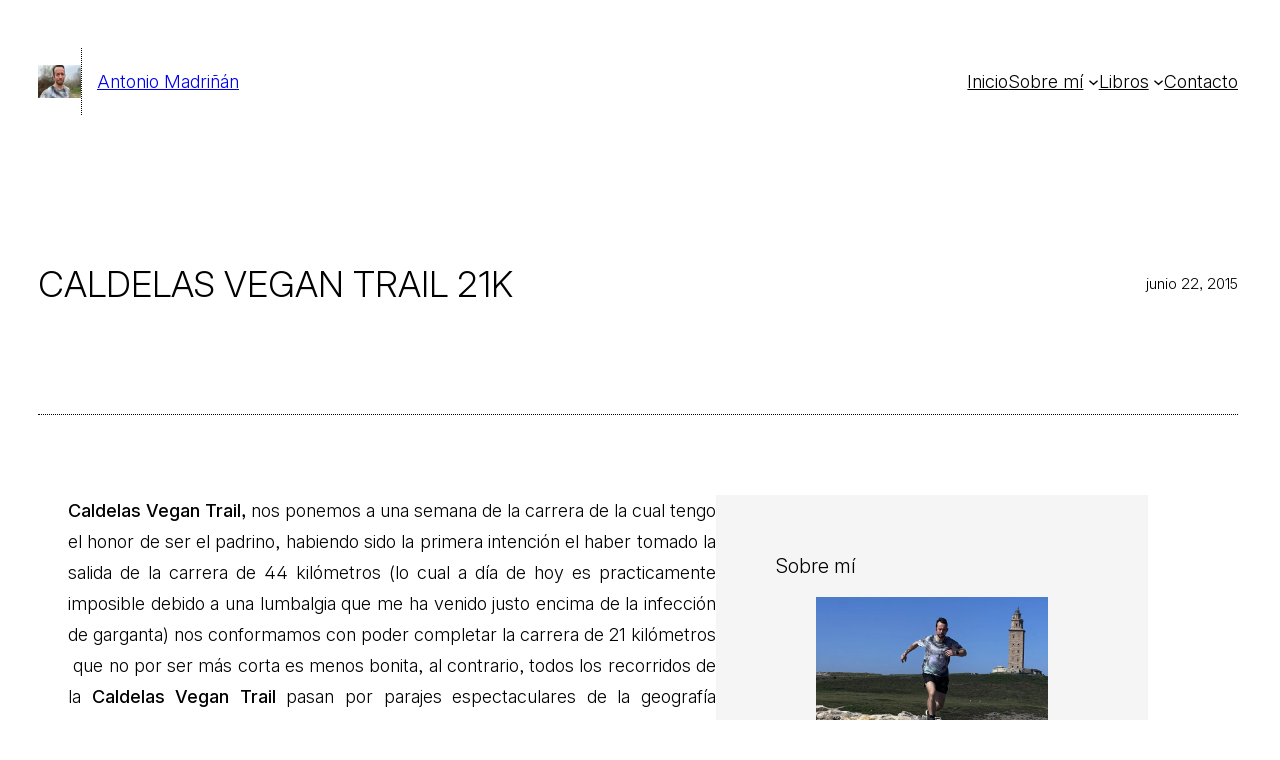

--- FILE ---
content_type: text/css
request_url: https://antoniomadrinan.com/wp-content/uploads/useanyfont/uaf.css?ver=1768201044
body_size: 288
content:
				@font-face {
					font-family: 'walbaum-original';
					src: url('/wp-content/uploads/useanyfont/754Walbaum-Original.woff2') format('woff2'),
						url('/wp-content/uploads/useanyfont/754Walbaum-Original.woff') format('woff');
					  font-display: auto;
				}

				.walbaum-original{font-family: 'walbaum-original' !important;}

						.entry-title, .menu-menu-1-container li a, .menu-menu-1-container li span, #menu-menu-1 li a, #menu-menu-1 li span, .menu-review-container li a, .menu-review-container li span, #menu-review li a, #menu-review li span{
					font-family: 'walbaum-original' !important;
				}
		